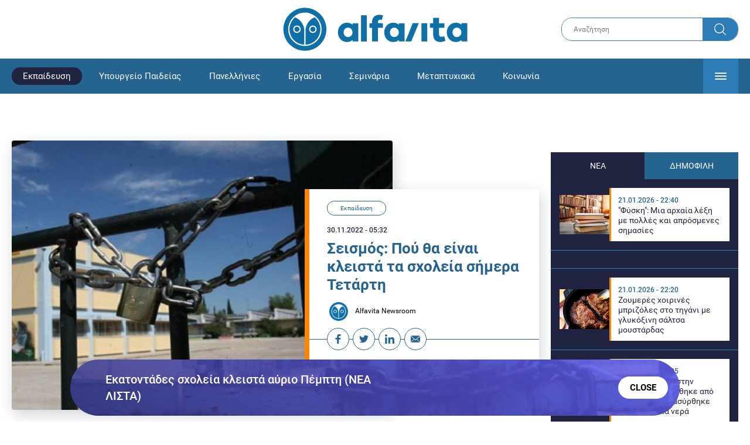

--- FILE ---
content_type: text/html; charset=UTF-8
request_url: https://www.alfavita.gr/ekpaideysi/401219_seismos-poy-tha-einai-kleista-ta-sholeia-simera-tetarti
body_size: 16714
content:
<!DOCTYPE html><html lang="el" dir="ltr" prefix="content: http://purl.org/rss/1.0/modules/content/ dc: http://purl.org/dc/terms/ foaf: http://xmlns.com/foaf/0.1/ og: http://ogp.me/ns# rdfs: http://www.w3.org/2000/01/rdf-schema# schema: http://schema.org/ sioc: http://rdfs.org/sioc/ns# sioct: http://rdfs.org/sioc/types# skos: http://www.w3.org/2004/02/skos/core# xsd: http://www.w3.org/2001/XMLSchema# "><head><link rel="preconnect dns-prefetch" href="https://www.google-analytics.com" crossorigin><link rel="preconnect dns-prefetch" href="https://www.googletagmanager.com" crossorigin><link rel="preconnect dns-prefetch" href="https://www.googletagservices.com" crossorigin><link rel="preconnect dns-prefetch" href="https://cdn.orangeclickmedia.com" crossorigin><link rel="preconnect dns-prefetch" href="https://securepubads.g.doubleclick.net" crossorigin><link rel="preconnect dns-prefetch" href="https://ib.adnxs.com" crossorigin><link rel="preconnect dns-prefetch" href="https://tag.aticdn.net" crossorigin><link rel="preconnect dns-prefetch" href="https://certify-js.alexametrics.com" crossorigin><link rel="preconnect dns-prefetch" href="https://connect.facebook.net" crossorigin><meta name="viewport" content="width=device-width, initial-scale=1.0"><link rel="preload" as="font" href="/themes/custom/alfavita/fonts/OpenSans-ExtraBold.woff2" type="font/woff2" crossorigin="anonymous"><link rel="preload" as="font" href="/themes/custom/alfavita/fonts/Roboto-Bold.woff2" type="font/woff2" crossorigin="anonymous"><link rel="preload" as="font" href="/themes/custom/alfavita/fonts/Roboto-Medium.woff2" type="font/woff2" crossorigin="anonymous"><link rel="preload" as="font" href="/themes/custom/alfavita/fonts/Roboto-Regular.woff2" type="font/woff2" crossorigin="anonymous"><link rel="preload" as="font" href="/themes/custom/alfavita/fonts/Roboto-RegularItalic.woff2" type="font/woff2" crossorigin="anonymous"><meta name="publish-date" content="2022-11-30" /><link rel="preload" as="image" href="/sites/default/files/styles/default/public/2022-11/kleista-sxoleia-570.jpg?itok=luZv3GiD" /><meta name="robots" content="max-image-preview:large"><meta charset="utf-8" /><link rel="canonical" href="https://www.alfavita.gr/ekpaideysi/401219_seismos-poy-tha-einai-kleista-ta-sholeia-simera-tetarti" /><meta name="description" content="Μετά τη νέα ισχυρή σεισμική δόνηση οι τοπικές αρχές αποφάσισαν να παραμείνουν κλειστά τα σχολεία και την Τετάρτη για προληπτικούς λόγους" /><meta name="theme-color" content="#0f70a7" /><meta name="viewport" content="width=device-width, initial-scale=1.0" /><meta property="og:site_name" content="Alfavita" /><meta property="og:type" content="article" /><meta property="og:title" content="Σεισμός: Πού θα είναι κλειστά τα σχολεία σήμερα Τετάρτη" /><meta property="og:description" content="Μετά τη νέα ισχυρή σεισμική δόνηση οι τοπικές αρχές αποφάσισαν να παραμείνουν κλειστά τα σχολεία και την Τετάρτη για προληπτικούς λόγους" /><meta property="og:image" content="https://www.alfavita.gr/sites/default/files/styles/og_image/public/2022-11/kleista-sxoleia-570.jpg?itok=2KUkKmTq" /><meta property="og:image:secure_url" content="https://www.alfavita.gr/sites/default/files/styles/og_image/public/2022-11/kleista-sxoleia-570.jpg?itok=2KUkKmTq" /><meta name="twitter:card" content="summary_large_image" /><meta name="twitter:description" content="Μετά τη νέα ισχυρή σεισμική δόνηση οι τοπικές αρχές αποφάσισαν να παραμείνουν κλειστά τα σχολεία και την Τετάρτη για προληπτικούς λόγους" /><meta name="twitter:title" content="Σεισμός: Πού θα είναι κλειστά τα σχολεία σήμερα Τετάρτη | Alfavita" /><meta name="twitter:creator" content="@alfavita" /><meta name="Generator" content="Drupal 8 (https://www.drupal.org)" /><meta name="MobileOptimized" content="width" /><meta name="HandheldFriendly" content="true" /><script type="application/ld+json">{
"@context": "https://schema.org",
"@graph": [
{
"@type": "NewsArticle",
"headline": "Σεισμός: Πού θα είναι κλειστά τα σχολεία σήμερα Τετάρτη",
"articleBody": "\u003Cp\u003E\u003Cstrong\u003EΚλειστά θα παραμείνουν και σήμερα τα \u003Ca href=\u0022https://www.alfavita.gr/sholeia\u0022 target=\u0022_blank\u0022\u003Eσχολεία\u003C/a\u003E όλων των βαθμίδων στη Νότια Εύβοια\u003C/strong\u003E, με αποφάσεις που υπέγραψαν, τόσο ο δήμαρχος Καρύστου, Λευτέρης Ραβιόλος, όσο και ο δήμαρχος Κύμης - Αλιβερίου, Θανάσης Μπουραντάς.\u003C/p\u003E\n\n\u003Cp\u003EΙδιαίτερα για το δήμο Κύμης - Αλιβερίου, είχε ανακοινωθεί νωρίτερα ότι θα λειτουργήσουν κανονικά τα σχολεία, εκτός από τα σχολεία στους Ζάρακες που είναι κοντά στο επίκεντρο του σεισμού.\u003C/p\u003E\n\n\u003Ch2\u003EΈλεγχοι από το πρωί\u003C/h2\u003E\n\n\u003Cp\u003EΜετά τα 5 Ρίχτερ το βράδυ της Τρίτης, αποφασίστηκε να παραμείνουν κλειστά όλα τα σχολεία του δήμου Κύμης - Αλιβερίου, και μάλιστα \u003Cstrong\u003Eαπό το πρωί να προχωρήσουν σε ελέγχους για πιθανές ζημιές σε όλα τα κτήρια.\u003C/strong\u003E\u003C/p\u003E\n\n\u003Cp\u003EΌπως σημειώνεται\u003Cem\u003E «μετά τη νέα σεισμική δραστηριότητα, αποφασίστηκε ότι τα σχολεία θα παραμείνουν κλειστά σε όλο τον Δήμο, για προληπτικούς λόγους, μέχρι να εκτιμηθεί η εξέλιξη του φαινομένου».\u003C/em\u003E\u003C/p\u003E\n\n\u003Cp\u003EΤο ίδιο αποφασίστηκε πριν λίγο και στο δήμο Καρύστου, όπου σύμφωνα με τον δήμαρχο, Λευτέρη Ραβιόλο, «\u003Cem\u003Eτα σχολεία θα παραμείνουν κλειστά για προληπτικούς λόγους. Μέχρι στιγμής δεν έχουν καταγραφεί κάποιες ζημιές, αντίθετα η ανησυχία στους κατοίκους είναι μεγάλη\u003C/em\u003E» όπως είπε χαρακτηριστικά.\u003C/p\u003E",
"name": "Σεισμός: Πού θα είναι κλειστά τα σχολεία σήμερα Τετάρτη",
"about": "Εκπαίδευση",
"description": "Μετά τη νέα ισχυρή σεισμική δόνηση οι τοπικές αρχές αποφάσισαν να παραμείνουν κλειστά τα σχολεία και την Τετάρτη για προληπτικούς λόγους",
"image": {
"@type": "ImageObject",
"representativeOfPage": "True",
"url": "https://www.alfavita.gr/sites/default/files/styles/og_image/public/2022-11/kleista-sxoleia-570.jpg?itok=2KUkKmTq",
"width": "1200",
"height": "630"
},
"datePublished": "2022-11-30T05:32:55+0200",
"dateModified": "2022-11-30T07:30:28+0200",
"author": {
"@type": "Person",
"@id": "https://www.alfavita.gr/authors/alfavita-newsroom",
"name": "Alfavita Newsroom",
"url": "https://www.alfavita.gr/authors/alfavita-newsroom"
},
"publisher": {
"@type": "Organization",
"name": "AlfaVita",
"url": "https://www.alfavita.gr",
"logo": {
"@type": "ImageObject",
"url": "https://www.alfavita.gr/themes/custom/alfavita/images/alfavita-logo-250x60.png",
"width": "250",
"height": "60"
}
},
"mainEntityOfPage": "https://www.alfavita.gr/ekpaideysi/401219_seismos-poy-tha-einai-kleista-ta-sholeia-simera-tetarti"
},
{
"@type": "Organization",
"@id": "https://www.alfavita.gr/#organization",
"name": "AlfaVita",
"url": "https://www.alfavita.gr/",
"logo": {
"@type": "ImageObject",
"url": "https://www.alfavita.gr/themes/custom/alfavita/images/alfavita-logo-250x60.png",
"width": "250",
"height": "60"
}
},
{
"@type": "WebPage",
"@id": "https://www.alfavita.gr/#webpage"
}
]
}</script><link rel="shortcut icon" href="/themes/custom/alfavita/favicon.ico" type="image/vnd.microsoft.icon" /><link rel="revision" href="https://www.alfavita.gr/ekpaideysi/401219_seismos-poy-tha-einai-kleista-ta-sholeia-simera-tetarti" /><link rel="amphtml" href="https://www.alfavita.gr/ekpaideysi/401219_seismos-poy-tha-einai-kleista-ta-sholeia-simera-tetarti?amp" /><script src="/sites/default/files/google_tag/google_tag.script.js?t96pmp"></script><title>Σεισμός: Πού θα είναι κλειστά τα σχολεία σήμερα Τετάρτη | Alfavita</title><link rel="stylesheet" media="all" href="/sites/default/files/css/css_dnH_X-vBEWutRvBqwxOeUXJWpv1cbYI7Xad4tGm4txE.css" /><link rel="stylesheet" media="all" href="/sites/default/files/css/css_3ovvwYB_Hfd83Jz4DMoZP66pWG0sAjJIpacRAj4QseY.css" /><script>
(function() {
var script = document.createElement('script');
script.src = 'https://unpkg.com/web-vitals@3/dist/web-vitals.attribution.iife.js';
script.onload = function() {
webVitals.onCLS(sendToGoogleAnalytics);
}
document.head.appendChild(script);
function sendToGoogleAnalytics(data) {
switch (data.name) {
case 'CLS':
if (data.attribution.largestShiftTarget && data.delta > 0.1) {
window.dataLayer = window.dataLayer || [];
window.dataLayer.push({
'event': 'Web Vitals',
'category': 'CLS',
'action': data.attribution.largestShiftTarget,
'label': data.delta.toFixed(2)
});
}
break;
}
}
}())
</script><script type="text/javascript">
resizeIframe = function(obj) {
var obj = obj;
setInterval(function() {
obj.style.height = obj.contentWindow.document.body.scrollHeight + 'px';
}, 500);
};
isMobile = false;
if(/(android|bb\d+|meego).+mobile|avantgo|bada\/|blackberry|blazer|compal|elaine|fennec|hiptop|iemobile|ip(hone|od)|ipad|iris|kindle|Android|Silk|lge |maemo|midp|mmp|netfront|opera m(ob|in)i|palm( os)?|phone|p(ixi|re)\/|plucker|pocket|psp|series(4|6)0|symbian|treo|up\.(browser|link)|vodafone|wap|windows (ce|phone)|xda|xiino/i.test(navigator.userAgent)
|| /1207|6310|6590|3gso|4thp|50[1-6]i|770s|802s|a wa|abac|ac(er|oo|s\-)|ai(ko|rn)|al(av|ca|co)|amoi|an(ex|ny|yw)|aptu|ar(ch|go)|as(te|us)|attw|au(di|\-m|r |s )|avan|be(ck|ll|nq)|bi(lb|rd)|bl(ac|az)|br(e|v)w|bumb|bw\-(n|u)|c55\/|capi|ccwa|cdm\-|cell|chtm|cldc|cmd\-|co(mp|nd)|craw|da(it|ll|ng)|dbte|dc\-s|devi|dica|dmob|do(c|p)o|ds(12|\-d)|el(49|ai)|em(l2|ul)|er(ic|k0)|esl8|ez([4-7]0|os|wa|ze)|fetc|fly(\-|_)|g1 u|g560|gene|gf\-5|g\-mo|go(\.w|od)|gr(ad|un)|haie|hcit|hd\-(m|p|t)|hei\-|hi(pt|ta)|hp( i|ip)|hs\-c|ht(c(\-| |_|a|g|p|s|t)|tp)|hu(aw|tc)|i\-(20|go|ma)|i230|iac( |\-|\/)|ibro|idea|ig01|ikom|im1k|inno|ipaq|iris|ja(t|v)a|jbro|jemu|jigs|kddi|keji|kgt( |\/)|klon|kpt |kwc\-|kyo(c|k)|le(no|xi)|lg( g|\/(k|l|u)|50|54|\-[a-w])|libw|lynx|m1\-w|m3ga|m50\/|ma(te|ui|xo)|mc(01|21|ca)|m\-cr|me(rc|ri)|mi(o8|oa|ts)|mmef|mo(01|02|bi|de|do|t(\-| |o|v)|zz)|mt(50|p1|v )|mwbp|mywa|n10[0-2]|n20[2-3]|n30(0|2)|n50(0|2|5)|n7(0(0|1)|10)|ne((c|m)\-|on|tf|wf|wg|wt)|nok(6|i)|nzph|o2im|op(ti|wv)|oran|owg1|p800|pan(a|d|t)|pdxg|pg(13|\-([1-8]|c))|phil|pire|pl(ay|uc)|pn\-2|po(ck|rt|se)|prox|psio|pt\-g|qa\-a|qc(07|12|21|32|60|\-[2-7]|i\-)|qtek|r380|r600|raks|rim9|ro(ve|zo)|s55\/|sa(ge|ma|mm|ms|ny|va)|sc(01|h\-|oo|p\-)|sdk\/|se(c(\-|0|1)|47|mc|nd|ri)|sgh\-|shar|sie(\-|m)|sk\-0|sl(45|id)|sm(al|ar|b3|it|t5)|so(ft|ny)|sp(01|h\-|v\-|v )|sy(01|mb)|t2(18|50)|t6(00|10|18)|ta(gt|lk)|tcl\-|tdg\-|tel(i|m)|tim\-|t\-mo|to(pl|sh)|ts(70|m\-|m3|m5)|tx\-9|up(\.b|g1|si)|utst|v400|v750|veri|vi(rg|te)|vk(40|5[0-3]|\-v)|vm40|voda|vulc|vx(52|53|60|61|70|80|81|83|85|98)|w3c(\-| )|webc|whit|wi(g |nc|nw)|wmlb|wonu|x700|yas\-|your|zeto|zte\-/i.test(navigator.userAgent.substr(0,4))) {
isMobile = true;
}
</script><script type='text/javascript'>
window.googletag = window.googletag || {}
window.googletag.cmd = window.googletag.cmd || []
</script><script type='text/javascript'>
googletag.cmd.push(function() {
var sidebar = googletag.sizeMapping()
.addSize([0, 200], [[300,250],[300,600],[320,480]])
.addSize([340,200], [[300,250],[300,600],[336,280],[320,480] ])
.addSize([768, 200], [[300,250],[300,600]])
.addSize([1024, 200],[[300,250],[300,600]])
.build();
var ros_newsbar = googletag.sizeMapping()
.addSize([0, 200], [[300,250],[300,600],[320,480]])
.addSize([340,200], [[300,250],[300,600],[336,280],[320,480] ])
.addSize([768, 200], [[300,250],[300,600]])
.addSize([1024, 200],[[300,250],[300,600]])
.build();
var mapping_bill_under = googletag.sizeMapping().
addSize([0, 0], []).
addSize([320, 200], [ [300, 250] ]).
addSize([500, 200], [ [336, 280], [300, 250] ]).
addSize([768, 200], [ [728, 90], [468, 60] ]).
addSize([1080, 200], [ [970, 250], [728, 90], [970, 90] ]).
build();
var mapping_bill_small = googletag.sizeMapping().
addSize([0, 0], []).
addSize([320, 200], [ [300, 250] ]).
addSize([500, 200], [ [336, 280], [300, 250] ]).
addSize([768, 200], [[300, 250] ]).
build();
var mapping_300_336 = googletag.sizeMapping().
addSize([0, 0], []).
addSize([320, 200], [ [300, 250], [320, 480] ]).
addSize([340, 200], [ [336, 280], [300, 250], [320, 480] ]).
addSize([768, 200], [[300, 250], [336, 280] ]).
build();
var mapping_300_600_336 = googletag.sizeMapping().
addSize([0, 0], []).
addSize([320, 200], [ [300, 600], [300, 250], [320, 480] ]).
addSize([340, 200], [ [300, 600], [336, 280], [300, 250], [320, 480] ]).
addSize([400, 200], [ [336, 280], [300, 250], [320, 480] ]).
addSize([768, 200], [[300, 250], [336, 280] ]).
build();
var underpromo_2 = googletag.sizeMapping()
.addSize([0, 0], [])
.addSize([1024, 0], [[300, 250]])
.build();
// googletag.defineSlot('/63410456/alfavita.gr/undermenu', [[970, 250], [728, 90], [970, 90], [300, 250], [336, 280], [468, 60]], 'undermenu')
//   .defineSizeMapping(mapping_bill_under)
//   .addService(googletag.pubads());
googletag.defineSlot('/63410456/alfavita.gr/art_sidebar_1', [[300, 600], [300, 250], [336, 280]], 'art_sidebar_1')
.defineSizeMapping(sidebar)
.addService(googletag.pubads());
googletag.defineSlot('/63410456/alfavita.gr/art_end', [[300, 250], [336, 280], [320, 480]], 'art_end')
.defineSizeMapping(mapping_300_336)
.addService(googletag.pubads());
googletag.defineSlot('/63410456/alfavita.gr/art_inline_1', [[300, 600], [300, 250], [336, 280], [320, 480]], 'art_inline_1')
.defineSizeMapping(mapping_300_600_336)
.addService(googletag.pubads());
googletag.defineSlot('/63410456/alfavita.gr/art_inline_2', [[300, 600], [300, 250], [336, 280], [320, 480]], 'art_inline_2')
.defineSizeMapping(mapping_300_600_336)
.addService(googletag.pubads());
googletag.defineSlot('/63410456/alfavita.gr/ros_newsbar', [[300, 600], [300, 250], [336, 280], [320, 480]  ['fluid']], 'ros_newsbar')
.defineSizeMapping(ros_newsbar)
.addService(googletag.pubads());
googletag.defineSlot('/63410456/alfavita.gr/skin', [1, 1], 'skin').addService(googletag.pubads());
googletag.defineSlot('/63410456/alfavita.gr/prestitial', [1, 1], 'prestitial').addService(googletag.pubads());
googletag.defineSlot('/63410456/Sticky_Corner_300', [300, 250], 'Sticky_Corner_300').addService(googletag.pubads());
// googletag.defineSlot('/63410456/alfavita.gr/overtop', [1, 1], 'overtop').addService(googletag.pubads());
googletag.pubads().setTargeting('nid', ["401219"]);
googletag.pubads().setTargeting('category', ["ekpaideysi"]);
googletag.pubads().disableInitialLoad();
googletag.pubads().collapseEmptyDivs();
googletag.pubads().enableSingleRequest();
googletag.enableServices();
});
</script><!--[if lte IE 8]><script src="/sites/default/files/js/js_VtafjXmRvoUgAzqzYTA3Wrjkx9wcWhjP0G4ZnnqRamA.js"></script><![endif]--><script src="/sites/default/files/js/js_QHqjxhGPGgZFwOfW92tmrVpssmC1sbO0zDG4TgLmaEI.js"></script></head><body><div id="js-takeover" class="takeover"><div class="takeover__header"><div class="takeover__logo"> <img src="/themes/custom/alfavita/images/logo.svg"></div><div class="takeover__link"> <a href="#" onclick="document.getElementById('js-takeover').remove(); return false;"> Συνέχεια στο Alfavita.gr <svg> <use xlink:href="/themes/custom/alfavita/images/sprite.svg#arrow"></use> </svg> </a></div></div><div id="takeover" class="takeover__content"></div></div><div id="prestitial" style="height: 0px;"><script>
googletag.cmd.push(function() { googletag.display('prestitial'); });
</script></div><div id="skin" style="height: 0px;"><script>
googletag.cmd.push(function() { googletag.display('skin'); });
</script></div> <noscript aria-hidden="true"><iframe src="https://www.googletagmanager.com/ns.html?id=GTM-MMQCZ3Q" height="0" width="0" title="Google Tag Manager"></iframe></noscript><div class="dialog-off-canvas-main-canvas" data-off-canvas-main-canvas><div id="page" class="page"> <header role="banner"> <section class="header__top"><div class="container"><div class="logo"> <a href="/"> <img src="/themes/custom/alfavita/images/logo.svg" alt="Alfavita" width="317" height="76"> </a></div><div class="header__search"><form action="/search" accept-charset="UTF-8"><div class="form-item form-type-textfield form-item-xhook-search"> <input placeholder="Αναζήτηση" type="text" name="keywords" value="" size="15" maxlength="128" class="form-text"></div><div class="form-actions form-wrapper"><div class="search-submit"> <input type="submit" value="Search" class="form-submit"> <svg> <use xlink:href="/themes/custom/alfavita/images/sprite.svg#search"></use> </svg></div></div></form></div> </section> <section class="header__bottom"><div class="container"> <nav> <a href="/" class="logo-icon"> <svg> <use xlink:href="/themes/custom/alfavita/images/sprite.svg#alfavita"></use> </svg> </a><ul class="main-menu"><li> <a href="/ekpaideysi" class="is-active" data-drupal-link-system-path="taxonomy/term/1">Εκπαίδευση</a></li><li> <a href="/ekpaideysi/ypoyrgeio-paideias" data-drupal-link-system-path="taxonomy/term/10">Υπουργείο Παιδείας</a></li><li> <a href="/panellinies" data-drupal-link-system-path="taxonomy/term/6">Πανελλήνιες</a></li><li> <a href="/ergasia" data-drupal-link-system-path="taxonomy/term/4">Εργασία</a></li><li> <a href="/seminaria" data-drupal-link-system-path="taxonomy/term/455">Σεμινάρια</a></li><li> <a href="/epimorfosi/metaptyhiaka" data-drupal-link-system-path="taxonomy/term/15">Μεταπτυχιακά</a></li><li> <a href="/koinonia" data-drupal-link-system-path="taxonomy/term/3">Κοινωνία</a></li><li> <a href="https://www.alfavita.gr/proslipseis-ekpaideytikon">Προσλήψεις εκπαιδευτικών</a></li><li> <a href="/politiki" data-drupal-link-system-path="taxonomy/term/2">Πολιτική</a></li><li> <a href="/kosmos" data-drupal-link-system-path="taxonomy/term/9">Κόσμος</a></li><li> <a href="/apopseis" data-drupal-link-system-path="taxonomy/term/1302">Απόψεις</a></li><li> <a href="/epistimi" data-drupal-link-system-path="taxonomy/term/7">Επιστήμη</a></li><li> <a href="/epimorfosi" data-drupal-link-system-path="taxonomy/term/5">Επιμόρφωση</a></li><li> <a href="https://www.alfavita.gr/elme">ΕΛΜΕ</a></li></ul> <svg class="header__burger header__burger--burger"> <use xlink:href="/themes/custom/alfavita/images/sprite.svg#burger"></use> </svg> <svg class="header__burger header__burger--close"> <use xlink:href="/themes/custom/alfavita/images/sprite.svg#close"></use> </svg><div class="extended-menu"><ul><li> <a href="/ekpaideysi" class="is-active" data-drupal-link-system-path="taxonomy/term/1">Εκπαίδευση</a><ul><li><a href="https://www.alfavita.gr/protobathmia-ekpaideysi">Πρωτοβάθμια Εκπαίδευση</a></li><li><a href="https://www.alfavita.gr/deyterobathmia-ekpaideysi">Δευτεροβάθμια Εκπαίδευση</a></li><li><a href="https://www.alfavita.gr/tritobathmia-ekpaideysi">Τριτοβάθμια Εκπαίδευση</a></li><li><a href="https://www.alfavita.gr/tehniki-ekpaideysi">Τεχνική Εκπαίδευση</a></li><li><a href="/ekpaideysi/anakoinoseis" data-drupal-link-system-path="taxonomy/term/11">Ανακοινώσεις</a></li><li><a href="https://www.alfavita.gr/tilekpaideysi">Τηλεκπαίδευση</a></li><li><a href="https://www.alfavita.gr/eidiki-agogi">Ειδική Αγωγή</a></li><li><a href="/epimorfosi/ekdiloseis" data-drupal-link-system-path="taxonomy/term/16">Εκδηλώσεις</a></li><li><a href="/ekpaideysi/ekpaideysi-ston-typo" data-drupal-link-system-path="taxonomy/term/12">Εκπαίδευση στον Τύπο</a></li><li><a href="/epimorfosi/ypotrofies" data-drupal-link-system-path="taxonomy/term/17">Υποτροφίες</a></li><li><a href="https://www.alfavita.gr/axiologisi-ekpaideytikon">Αξιολόγηση Εκπαιδευτικών</a></li><li><a href="https://www.alfavita.gr/ekloges-ekpaideytikon">Εκλογές εκπαιδευτικών</a></li></ul></li><li> <a href="/ekpaideysi/ypoyrgeio-paideias" data-drupal-link-system-path="taxonomy/term/10">Υπουργείο Παιδείας</a></li><li> <a href="/panellinies" data-drupal-link-system-path="taxonomy/term/6">Πανελλήνιες</a></li><li> <a href="/ergasia" data-drupal-link-system-path="taxonomy/term/4">Εργασία</a><ul><li><a href="https://www.alfavita.gr/asep">ΑΣΕΠ</a></li><li><a href="https://www.alfavita.gr/oaed">ΟΑΕΔ</a></li><li><a href="https://www.alfavita.gr/proslipseis">Προσλήψεις</a></li></ul></li><li> <a href="/seminaria" data-drupal-link-system-path="taxonomy/term/455">Σεμινάρια</a><ul><li><a href="https://www.alfavita.gr/ekpaideysi/329333_moriodotisi-ekpaideytikon-gia-asep-me-seminaria-ton-oktobrio">Μοριοδοτούμενα Σεμινάρια Εκπαιδευτικών για ΑΣΕΠ</a></li><li><a href="https://www.alfavita.gr/ekpaideysi/331080_sholeia-deyteris-eykairias-allaxe-olo-plaisio-pos-mpainete-sta-mitroa">Μοριοδοτούμενα σεμινάρια για ΣΔΕ</a></li><li><a href="https://www.alfavita.gr/epimorfosi/313318_neo-etisio-seminario-stin-organosi-kai-dioikisi-tis-ekpaideysis">Μοριοδότηση Διευθυντών Σχολείων</a></li></ul></li><li> <a href="/epimorfosi/metaptyhiaka" data-drupal-link-system-path="taxonomy/term/15">Μεταπτυχιακά</a></li><li> <a href="/koinonia" data-drupal-link-system-path="taxonomy/term/3">Κοινωνία</a></li><li> <a href="https://www.alfavita.gr/proslipseis-ekpaideytikon">Προσλήψεις εκπαιδευτικών</a><ul><li><a href="https://www.alfavita.gr/aitiseis-anapliroton" title="Αιτήσεις αναπληρωτών">Αιτήσεις αναπληρωτών</a></li><li><a href="https://www.alfavita.gr/opsyd">ΟΠΣΥΔ</a></li><li><a href="https://www.alfavita.gr/pinakes-anapliroton" title="Πίνακες αναπληρωτών">Πίνακες αναπληρωτών</a></li><li><a href="https://www.alfavita.gr/proslipseis-anapliroton">Προσλήψεις αναπληρωτών</a></li></ul></li><li> <a href="/politiki" data-drupal-link-system-path="taxonomy/term/2">Πολιτική</a></li><li> <a href="/kosmos" data-drupal-link-system-path="taxonomy/term/9">Κόσμος</a></li><li> <a href="/apopseis" data-drupal-link-system-path="taxonomy/term/1302">Απόψεις</a></li><li> <a href="/epistimi" data-drupal-link-system-path="taxonomy/term/7">Επιστήμη</a></li><li> <a href="/epimorfosi" data-drupal-link-system-path="taxonomy/term/5">Επιμόρφωση</a></li><li> <a href="https://www.alfavita.gr/elme">ΕΛΜΕ</a></li></ul></div> </nav></div> </section> </header> <main class="main container" role="main"> <section class="main__top"><div data-drupal-messages-fallback class="hidden"></div> </section> <section class="main__full"> <section class="main__content"> <article> <section class="article__top"> <figure class="article__photo"> <img src="/sites/default/files/styles/default/public/2022-11/kleista-sxoleia-570.jpg?itok=luZv3GiD" width="800" height="600" alt="kleista-sxoleia" typeof="foaf:Image" /> </figure><div class="article__info"> <a class="article__category" href="/ekpaideysi">Εκπαίδευση</a> <time class="article__date">30.11.2022 - 05:32</time><h1>Σεισμός: Πού θα είναι κλειστά τα σχολεία σήμερα Τετάρτη</h1><div class="article__author"> <a href="/authors/alfavita-newsroom"> <img alt="Alfavita newsroom" class="media__image media__element b-lazy" data-src="/sites/default/files/styles/square/public/2018-11/Profile-Image-01-400x400-color-blue.png?itok=MNrrlevp" src="data:image/svg+xml;charset=utf-8,%3Csvg%20xmlns%3D&#039;http%3A%2F%2Fwww.w3.org%2F2000%2Fsvg&#039;%20viewBox%3D&#039;0%200%20100%20100&#039;%2F%3E" width="100" height="100" typeof="foaf:Image" loading="lazy" /> Alfavita Newsroom </a></div><ul class="article__tools"><li> <a href="https://www.facebook.com/sharer.php?u=https://www.alfavita.gr/ekpaideysi/401219_seismos-poy-tha-einai-kleista-ta-sholeia-simera-tetarti" target="_blank"> <svg> <use xlink:href="/themes/custom/alfavita/images/sprite.svg#facebook"></use> </svg> <span>Facebook</span> </a></li><li> <a href="https://twitter.com/intent/tweet?text=%CE%A3%CE%B5%CE%B9%CF%83%CE%BC%CF%8C%CF%82%3A%20%CE%A0%CE%BF%CF%8D%20%CE%B8%CE%B1%20%CE%B5%CE%AF%CE%BD%CE%B1%CE%B9%20%CE%BA%CE%BB%CE%B5%CE%B9%CF%83%CF%84%CE%AC%20%CF%84%CE%B1%20%CF%83%CF%87%CE%BF%CE%BB%CE%B5%CE%AF%CE%B1%20%CF%83%CE%AE%CE%BC%CE%B5%CF%81%CE%B1%20%CE%A4%CE%B5%CF%84%CE%AC%CF%81%CF%84%CE%B7&url=https://www.alfavita.gr/ekpaideysi/401219_seismos-poy-tha-einai-kleista-ta-sholeia-simera-tetarti&via=alfavita"> <svg> <use xlink:href="/themes/custom/alfavita/images/sprite.svg#twitter"></use> </svg> <span>Twitter</span> </a></li><li> <a href="https://www.linkedin.com/shareArticle?mini=true&url=https://www.alfavita.gr/ekpaideysi/401219_seismos-poy-tha-einai-kleista-ta-sholeia-simera-tetarti&summary=%CE%A3%CE%B5%CE%B9%CF%83%CE%BC%CF%8C%CF%82%3A%20%CE%A0%CE%BF%CF%8D%20%CE%B8%CE%B1%20%CE%B5%CE%AF%CE%BD%CE%B1%CE%B9%20%CE%BA%CE%BB%CE%B5%CE%B9%CF%83%CF%84%CE%AC%20%CF%84%CE%B1%20%CF%83%CF%87%CE%BF%CE%BB%CE%B5%CE%AF%CE%B1%20%CF%83%CE%AE%CE%BC%CE%B5%CF%81%CE%B1%20%CE%A4%CE%B5%CF%84%CE%AC%CF%81%CF%84%CE%B7&source=Alfavita.gr"> <svg> <use xlink:href="/themes/custom/alfavita/images/sprite.svg#linkedin"></use> </svg> <span>Linkedin</span> </a></li><li> <a href="/cdn-cgi/l/email-protection#[base64]"> <svg> <use xlink:href="/themes/custom/alfavita/images/sprite.svg#mail"></use> </svg> <span>E-mail</span> </a></li></ul></div> </section> <section class="article__main"><div class="article__summary"> Μετά τη νέα ισχυρή σεισμική δόνηση οι τοπικές αρχές αποφάσισαν να παραμείνουν κλειστά τα σχολεία και την Τετάρτη για προληπτικούς λόγους</div><div class="article__body"><p><strong>Κλειστά θα παραμείνουν και σήμερα τα <a href="https://www.alfavita.gr/sholeia" target="_blank">σχολεία</a> όλων των βαθμίδων στη Νότια Εύβοια</strong>, με αποφάσεις που υπέγραψαν, τόσο ο δήμαρχος Καρύστου, Λευτέρης Ραβιόλος, όσο και ο δήμαρχος Κύμης - Αλιβερίου, Θανάσης Μπουραντάς.</p><p>Ιδιαίτερα για το δήμο Κύμης - Αλιβερίου, είχε ανακοινωθεί νωρίτερα ότι θα λειτουργήσουν κανονικά τα σχολεία, εκτός από τα σχολεία στους Ζάρακες που είναι κοντά στο επίκεντρο του σεισμού.</p><h2>Έλεγχοι από το πρωί</h2><p>Μετά τα 5 Ρίχτερ το βράδυ της Τρίτης, αποφασίστηκε να παραμείνουν κλειστά όλα τα σχολεία του δήμου Κύμης - Αλιβερίου, και μάλιστα <strong>από το πρωί να προχωρήσουν σε ελέγχους για πιθανές ζημιές σε όλα τα κτήρια.</strong></p><p>Όπως σημειώνεται<em> «μετά τη νέα σεισμική δραστηριότητα, αποφασίστηκε ότι τα σχολεία θα παραμείνουν κλειστά σε όλο τον Δήμο, για προληπτικούς λόγους, μέχρι να εκτιμηθεί η εξέλιξη του φαινομένου».</em></p><p>Το ίδιο αποφασίστηκε πριν λίγο και στο δήμο Καρύστου, όπου σύμφωνα με τον δήμαρχο, Λευτέρη Ραβιόλο, «<em>τα σχολεία θα παραμείνουν κλειστά για προληπτικούς λόγους. Μέχρι στιγμής δεν έχουν καταγραφεί κάποιες ζημιές, αντίθετα η ανησυχία στους κατοίκους είναι μεγάλη</em>» όπως είπε χαρακτηριστικά.</p><h2><a href="https://www.alfavita.gr/news" target="_blank"><strong>Όλες οι σημαντικές και έκτακτες ειδήσεις σήμερα</strong></a></h2><p><a href="https://www.alfavita.gr/ekpaideysi/503870_apolythike-anaplirotis-me-airbnb-sto-onoma-toy-giati-theorithike-emporos" target="_blank">Απολύθηκε αναπληρωτής με Airbnb στο όνομά του - Γιατί θεωρήθηκε «έμπορος»</a></p><p><a href="https://www.alfavita.gr/koinonia/503572_alfavitagr-hronia-ektoxeysis-2025-no1-stin-paideia-anamesa-sta-10-megalytera" target="_blank"><strong>Alfavita.gr: Χρονιά εκτόξευσης το 2025 – Νο1 στην Παιδεία, ανάμεσα στα 10 μεγαλύτερα ενημερωτικά μέσα</strong></a></p><p><a href="https://www.alfavita.gr/ergasia/503725_anakoinothike-episima-o-3os-panellinios-diagonismos-asep-me-nea-yli" target="_blank">Ανακοινώθηκε επίσημα ο 3ος Πανελλήνιος Διαγωνισμός ΑΣΕΠ με νέα ύλη</a></p><div class="article__links"> <a href="https://news.google.com/publications/CAAiEPzalSd0MQl3eazR-fAKlV0qFAgKIhD82pUndDEJd3ms0fnwCpVd?hl=el&gl=GR&ceid=GR%3Ael" class="google-news" target="_blank"> <img src="/themes/custom/alfavita/images/gnews.svg" width="60" height="49" alt="Google news logo" /> <span>Ακολουθήστε το Alfavita στo Google News</span> </a> <a href="https://invite.viber.com/?g2=AQA%2B7mVAm4qclks7RFXkaGJSv8KgTdZN3wLCe2l%2BcrcknnXtQAMb5QcODIvzFfdD&lang=el" class="google-news" target="_blank"> <img src="/themes/custom/alfavita/images/viber.svg" width="60" height="49" alt="Viber logo" /> <span>Ακολουθήστε το Alfavita στo Viber</span> </a></div></div><div id="art_end" class="adv article__bottom-ad"><script data-cfasync="false" src="/cdn-cgi/scripts/5c5dd728/cloudflare-static/email-decode.min.js"></script><script>
googletag.cmd.push(function() { googletag.display('art_end'); });
</script></div><ul class="article__tags"><li> <a href="/eyboia">Εύβοια</a></li><li> <a href="/kleista-sholeia">κλειστά σχολεία</a></li></ul><div id="ocm-outbrain-feed"></div> <ins id="js-article-matched-content" class="adsbygoogle" style="display:block" data-ad-format="autorelaxed" data-ad-client="ca-pub-6384984301812041" data-ad-slot="3460882451"></ins> </section></article> </section> <aside role="complementary"><div id='art_sidebar_1' class="adv"><script>
googletag.cmd.push(function() { googletag.display('art_sidebar_1'); });
</script></div><div class="latest-news js-tabs"><ul class="latest-news__options js-tabs-options"><li class="active">ΝΕΑ</li><li>ΔΗΜΟΦΙΛΗ</li></ul><div class="latest-news__list js-tabs-content"><div class="horizontal-teaser open"> <article class="horizontal-teaser__article"> <figure class="horizontal-teaser__photo"> <img src="/sites/default/files/styles/horizontal_teaser/public/2024-12/1197458-fthinavivlia-680.jpg?itok=UjmkPQtx" width="185" height="125" alt="βιβλια" typeof="foaf:Image" loading="lazy" /> </figure><div class="horizontal-teaser__main"> <time class="horizontal-teaser__date">21.01.2026 - 22:40</time><div class="horizontal-teaser__title"> &quot;Φύσκη&quot;: Μια αρχαία λέξη με πολλές και απρόσμενες σημασίες</div></div> <a class="full-link" href="/koinonia/503459_fyski-mia-arhaia-lexi-me-polles-kai-aprosmenes-simasies">&quot;Φύσκη&quot;: Μια αρχαία λέξη με πολλές και απρόσμενες σημασίες</a> </article><div id="ros_newsbar" class="adv"><script>
googletag.cmd.push(function() { googletag.display('ros_newsbar'); });
</script></div> <article class="horizontal-teaser__article"> <figure class="horizontal-teaser__photo"> <img src="/sites/default/files/styles/horizontal_teaser/public/2025-08/Screenshot%202025-08-01%20001115.png?itok=LF7AvAcV" width="185" height="125" alt="brizola" typeof="foaf:Image" loading="lazy" /> </figure><div class="horizontal-teaser__main"> <time class="horizontal-teaser__date">21.01.2026 - 22:20</time><div class="horizontal-teaser__title"> Ζουμερές χοιρινές μπριζόλες στο τηγάνι με γλυκόξινη σάλτσα μουστάρδας</div></div> <a class="full-link" href="/koinonia/503458_zoymeres-hoirines-mprizoles-sto-tigani-me-glykoxini-saltsa-moystardas">Ζουμερές χοιρινές μπριζόλες στο τηγάνι με γλυκόξινη σάλτσα μουστάρδας</a> </article> <article class="horizontal-teaser__article"> <figure class="horizontal-teaser__photo"> <img src="/sites/default/files/styles/horizontal_teaser/public/2026-01/xrwma-vroxes.jpg?itok=LLl_ijoK" width="185" height="125" alt="κακοκαιρία" typeof="foaf:Image" loading="lazy" /> </figure><div class="horizontal-teaser__main"> <time class="horizontal-teaser__date">21.01.2026 - 21:25</time><div class="horizontal-teaser__title"> Νεκρή γυναίκα στην Γλυφάδα: Χτυπήθηκε από όχημα που παρασύρθηκε από ορμητικά νερά</div></div> <a class="full-link" href="/koinonia/504006_nekri-gynaika-stin-glyfada-htypithike-apo-ohima-poy-parasyrthike-apo-ormitika-nera">Νεκρή γυναίκα στην Γλυφάδα: Χτυπήθηκε από όχημα που παρασύρθηκε από ορμητικά νερά</a> </article> <article class="horizontal-teaser__article"> <figure class="horizontal-teaser__photo"> <img src="/sites/default/files/styles/horizontal_teaser/public/2026-01/idryma-kratikwn-ypotrofiwn.jpg?itok=da24nh9b" width="185" height="125" alt="ικυ" typeof="foaf:Image" loading="lazy" /> </figure><div class="horizontal-teaser__main"> <time class="horizontal-teaser__date">21.01.2026 - 21:19</time><div class="horizontal-teaser__title"> Ημερίδα - Διεπιστημονικότητα: Γέφυρες &amp; προκλήσεις στον σύγχρονο κόσμο</div></div> <a class="full-link" href="/ekpaideysi/504005_imerida-diepistimonikotita-gefyres-prokliseis-ston-syghrono-kosmo">Ημερίδα - Διεπιστημονικότητα: Γέφυρες &amp; προκλήσεις στον σύγχρονο κόσμο</a> </article> <article class="horizontal-teaser__article"> <figure class="horizontal-teaser__photo"> <img src="/sites/default/files/styles/horizontal_teaser/public/2025-12/kleista%20sxoleia%20%282%29_1.jpg?itok=ZN7zb9wI" width="185" height="125" alt="κλειστά σχολεία" typeof="foaf:Image" loading="lazy" /> </figure><div class="horizontal-teaser__main"> <time class="horizontal-teaser__date">21.01.2026 - 21:05</time><div class="horizontal-teaser__title"> Βόρεια Ελλάδα: Τι θα ισχύσει για τα σχολεία αύριο Πέμπτη</div></div> <a class="full-link" href="/ekpaideysi/504004_boreia-ellada-ti-tha-ishysei-gia-ta-sholeia-ayrio-pempti">Βόρεια Ελλάδα: Τι θα ισχύσει για τα σχολεία αύριο Πέμπτη </a> </article> <article class="horizontal-teaser__article"> <figure class="horizontal-teaser__photo"> <img src="/sites/default/files/styles/horizontal_teaser/public/images/2020/11/moysiki_flaoyto.jpg?itok=v-yjhCWw" width="185" height="125" alt="μουσική" typeof="foaf:Image" loading="lazy" /> </figure><div class="horizontal-teaser__main"> <time class="horizontal-teaser__date">21.01.2026 - 20:52</time><div class="horizontal-teaser__title"> Κινητοποίηση Μουσικών Σχολείων: Στο πλευρό των μαθητών και η ΕΛΜΕ Κέρκυρας</div></div> <a class="full-link" href="/ekpaideysi/anakoinoseis/504003_kinitopoiisi-moysikon-sholeion-sto-pleyro-ton-mathiton-kai-i-elme">Κινητοποίηση Μουσικών Σχολείων: Στο πλευρό των μαθητών και η ΕΛΜΕ Κέρκυρας</a> </article> <article class="horizontal-teaser__article"> <figure class="horizontal-teaser__photo"> <img src="/sites/default/files/styles/horizontal_teaser/public/2026-01/6764814.jpg?itok=GVBtEkkZ" width="185" height="125" alt="κακοκαιρία" typeof="foaf:Image" loading="lazy" /> </figure><div class="horizontal-teaser__main"> <time class="horizontal-teaser__date">21.01.2026 - 20:36</time><div class="horizontal-teaser__title"> Κακοκαιρία: Τέσσερις εγκλωβισμένοι σε κατοικία στον Κάλαμο – Προβλήματα ηλεκτροδότησης στην Αθήνα</div></div> <a class="full-link" href="/koinonia/504001_kakokairia-tesseris-egklobismenoi-se-katoikia-ston-kalamo-problimata-ilektrodotisis">Κακοκαιρία: Τέσσερις εγκλωβισμένοι σε κατοικία στον Κάλαμο – Προβλήματα ηλεκτροδότησης στην Αθήνα</a> </article> <article class="horizontal-teaser__article"> <figure class="horizontal-teaser__photo"> <img src="/sites/default/files/styles/horizontal_teaser/public/2026-01/diagonismos%20asep%202027.jpg?itok=TUK0aZT-" width="185" height="125" alt="διαγωνισμος ασεπ 2027 πανελλήνιος" typeof="foaf:Image" loading="lazy" /> </figure><div class="horizontal-teaser__main"> <time class="horizontal-teaser__date">21.01.2026 - 20:24</time><div class="horizontal-teaser__title"> Βγήκαν τα πρώτα Τεστ της νέας ύλης για τον 3ο Διαγωνισμό ΑΣΕΠ</div></div> <a class="full-link" href="/ergasia/504002_bgikan-ta-prota-test-tis-neas-ylis-gia-ton-3o-diagonismo-asep">Βγήκαν τα πρώτα Τεστ της νέας ύλης για τον 3ο Διαγωνισμό ΑΣΕΠ</a> </article> <article class="horizontal-teaser__article"> <figure class="horizontal-teaser__photo"> <img src="/sites/default/files/styles/horizontal_teaser/public/2025-12/kleista%20sxoleia_1.jpg?itok=TsGqiKsM" width="185" height="125" alt="κλειστά σχολεία" typeof="foaf:Image" loading="lazy" /> </figure><div class="horizontal-teaser__main"> <time class="horizontal-teaser__date">21.01.2026 - 20:14</time><div class="horizontal-teaser__title"> Κλειστά τα σχολεία της Σάμου την Πέμπτη (22/01) λόγω κακοκαιρίας</div></div> <a class="full-link" href="/ekpaideysi/504000_kleista-ta-sholeia-tis-samoy-tin-pempti-22/01-logo-kakokairias">Κλειστά τα σχολεία της Σάμου την Πέμπτη (22/01) λόγω κακοκαιρίας</a> </article> <article class="horizontal-teaser__article"> <figure class="horizontal-teaser__photo"> <img src="/sites/default/files/styles/horizontal_teaser/public/2026-01/4998352.jpg?itok=F3hJ34Zt" width="185" height="125" alt="κακοκαιρία" typeof="foaf:Image" loading="lazy" /> </figure><div class="horizontal-teaser__main"> <time class="horizontal-teaser__date">21.01.2026 - 20:04</time><div class="horizontal-teaser__title"> «Οδός-χείμαρρος» στον Ωρωπό: Καταιγίδες «πνίγουν» δρόμους και προκαλούν προβλήματα στην Αττική</div></div> <a class="full-link" href="/koinonia/503999_odos-heimarros-ston-oropo-kataigides-pnigoyn-dromoys-kai-prokaloyn-problimata-stin">«Οδός-χείμαρρος» στον Ωρωπό: Καταιγίδες «πνίγουν» δρόμους και προκαλούν προβλήματα στην Αττική</a> </article> <article class="horizontal-teaser__article"> <figure class="horizontal-teaser__photo"> <img src="/sites/default/files/styles/horizontal_teaser/public/2025-11/metro.jpg?itok=Jl11IzaT" width="185" height="125" alt="metro" typeof="foaf:Image" loading="lazy" /> </figure><div class="horizontal-teaser__main"> <time class="horizontal-teaser__date">21.01.2026 - 19:36</time><div class="horizontal-teaser__title"> Η κακοκαιρία «πνίγει» Μετρό και Τραμ: Εκτός λειτουργίας Μοσχάτο και Καλλιθέα</div></div> <a class="full-link" href="/koinonia/503998_i-kakokairia-pnigei-metro-kai-tram-ektos-leitoyrgias-moshato-kai-kallithea">Η κακοκαιρία «πνίγει» Μετρό και Τραμ: Εκτός λειτουργίας Μοσχάτο και Καλλιθέα</a> </article> <article class="horizontal-teaser__article"> <figure class="horizontal-teaser__photo"> <img src="/sites/default/files/styles/horizontal_teaser/public/2026-01/broxi-1024x683-1.jpg?itok=JkhbOf3k" width="185" height="125" alt="βροχλη" typeof="foaf:Image" loading="lazy" /> </figure><div class="horizontal-teaser__main"> <time class="horizontal-teaser__date">21.01.2026 - 19:23</time><div class="horizontal-teaser__title"> Συναγερμός στον Ασπρόπυργο: Υπερχείλισε ρέμα, εκκενώνεται η Γκορύτσα</div></div> <a class="full-link" href="/koinonia/503997_synagermos-ston-aspropyrgo-yperheilise-rema-ekkenonetai-i-gkorytsa">Συναγερμός στον Ασπρόπυργο: Υπερχείλισε ρέμα, εκκενώνεται η Γκορύτσα </a> </article> <article class="horizontal-teaser__article"> <figure class="horizontal-teaser__photo"> <img src="/sites/default/files/styles/horizontal_teaser/public/2026-01/21-metra-stiriksis.jpg?itok=t7B7_2uY" width="185" height="125" alt="τηλεκπαίδευση" typeof="foaf:Image" loading="lazy" /> </figure><div class="horizontal-teaser__main"> <time class="horizontal-teaser__date">21.01.2026 - 19:13</time><div class="horizontal-teaser__title"> Υποχρεωτική τηλεκπαίδευση για το θεαθήναι</div></div> <a class="full-link" href="/ekpaideysi/503996_ypohreotiki-tilekpaideysi-gia-theathinai">Υποχρεωτική τηλεκπαίδευση για το θεαθήναι</a> </article> <article class="horizontal-teaser__article"> <figure class="horizontal-teaser__photo"> <img src="/sites/default/files/styles/horizontal_teaser/public/2026-01/kleisto-sxoleio-scaled-1.jpg?itok=noVC0GhJ" width="185" height="125" alt="κλειστά σχολεία" typeof="foaf:Image" loading="lazy" /> </figure><div class="horizontal-teaser__main"> <time class="horizontal-teaser__date">21.01.2026 - 19:10</time><div class="horizontal-teaser__title"> Εκατοντάδες σχολεία κλειστά αύριο Πέμπτη σε πολλές περιοχές της χώρας - Συνεχής ενημέρωση</div></div> <a class="full-link" href="/ekpaideysi/503995_ekatontades-sholeia-kleista-ayrio-pempti-se-polles-periohes-tis-horas-synehis">Εκατοντάδες σχολεία κλειστά αύριο Πέμπτη σε πολλές περιοχές της χώρας - Συνεχής ενημέρωση</a> </article> <article class="horizontal-teaser__article"> <figure class="horizontal-teaser__photo"> <img src="/sites/default/files/styles/horizontal_teaser/public/2026-01/vroxes.jpg?itok=lihQP0K8" width="185" height="125" alt="πλημμυρες" typeof="foaf:Image" loading="lazy" /> </figure><div class="horizontal-teaser__main"> <time class="horizontal-teaser__date">21.01.2026 - 18:59</time><div class="horizontal-teaser__title"> Φούσκωσαν Κηφισός, Ιλισσός και Πικροδάφνη – Που έχουμε κλειστούς δρόμους και εκτροπές κυκλοφορίας</div></div> <a class="full-link" href="/koinonia/503994_foyskosan-kifisos-ilissos-kai-pikrodafni-poy-ehoyme-kleistoys-dromoys-kai-ektropes">Φούσκωσαν Κηφισός, Ιλισσός και Πικροδάφνη – Που έχουμε κλειστούς δρόμους και εκτροπές κυκλοφορίας</a> </article> <article class="horizontal-teaser__article"> <figure class="horizontal-teaser__photo"> <img src="/sites/default/files/styles/horizontal_teaser/public/2026-01/kataigida-kakokairia.jpg?itok=3vGgh5ON" width="185" height="125" alt="καταιγίδα από την κακοκαιρία" typeof="foaf:Image" loading="lazy" /> </figure><div class="horizontal-teaser__main"> <time class="horizontal-teaser__date">21.01.2026 - 18:45</time><div class="horizontal-teaser__title"> ΟΙΕΛΕ: «Ανεπίτρεπτη η λειτουργία φροντιστηρίων και κέντρων ξένων γλώσσών εν μέσω κακοκαιρίας στην Αττική»</div></div> <a class="full-link" href="/ekpaideysi/503992_oiele-anepitrepti-i-leitoyrgia-frontistirion-kai-kentron-xenon-glosson-en-meso">ΟΙΕΛΕ: «Ανεπίτρεπτη η λειτουργία φροντιστηρίων και κέντρων ξένων γλώσσών εν μέσω κακοκαιρίας στην Αττική»</a> </article> <article class="horizontal-teaser__article"> <figure class="horizontal-teaser__photo"> <img src="/sites/default/files/styles/horizontal_teaser/public/2026-01/podoniftis_0.jpg?itok=saGQu75Y" width="185" height="125" alt="ποδονίφτης πλυμμήρα" typeof="foaf:Image" loading="lazy" /> </figure><div class="horizontal-teaser__main"> <time class="horizontal-teaser__date">21.01.2026 - 18:39</time><div class="horizontal-teaser__title"> ΕΚΤΑΚΤΟ: Φούσκωσε ο Ποδονίφτης - Τι θα συμβεί στον Κηφισό</div></div> <a class="full-link" href="/koinonia/503991_ektakto-foyskose-o-o-podoniftis-ti-tha-symbei-ston-kifiso">ΕΚΤΑΚΤΟ: Φούσκωσε ο Ποδονίφτης - Τι θα συμβεί στον Κηφισό</a> </article> <article class="horizontal-teaser__article"> <figure class="horizontal-teaser__photo"> <img src="/sites/default/files/styles/horizontal_teaser/public/2025-04/limeniko.jpg?itok=Cpq2edMU" width="185" height="125" alt="λιμενικό" typeof="foaf:Image" loading="lazy" /> </figure><div class="horizontal-teaser__main"> <time class="horizontal-teaser__date">21.01.2026 - 18:22</time><div class="horizontal-teaser__title"> Παράλιο Άστρος: Λιμενικός ανασύρθηκε χωρίς τις αισθήσεις του από τη θάλασσα</div></div> <a class="full-link" href="/koinonia/503989_paralio-astros-limenikos-anasyrthike-horis-tis-aisthiseis-toy-apo-ti-thalassa">Παράλιο Άστρος: Λιμενικός ανασύρθηκε χωρίς τις αισθήσεις του από τη θάλασσα</a> </article> <article class="horizontal-teaser__article"> <figure class="horizontal-teaser__photo"> <img src="/sites/default/files/styles/horizontal_teaser/public/2026-01/%CE%91%CE%A6%CE%99%CE%A3%CE%91-800x350.png?itok=D1Gnz9vt" width="185" height="125" alt="αφισα" typeof="foaf:Image" loading="lazy" /> </figure><div class="horizontal-teaser__main"> <time class="horizontal-teaser__date">21.01.2026 - 18:04</time><div class="horizontal-teaser__title"> Μαθητική έκθεση κόμικ: «Με ασφάλεια στον προορισμό, με φαντασία στην τέχνη»</div></div> <a class="full-link" href="/ekpaideysi/503988_mathitiki-ekthesi-komik-me-asfaleia-ston-proorismo-me-fantasia-stin-tehni">Μαθητική έκθεση κόμικ: «Με ασφάλεια στον προορισμό, με φαντασία στην τέχνη»</a> </article> <article class="horizontal-teaser__article"> <figure class="horizontal-teaser__photo"> <img src="/sites/default/files/styles/horizontal_teaser/public/2026-01/trump21_9e38b.jpg?itok=8M-00qYG" width="185" height="125" alt="τραμπ" typeof="foaf:Image" loading="lazy" /> </figure><div class="horizontal-teaser__main"> <time class="horizontal-teaser__date">21.01.2026 - 17:42</time><div class="horizontal-teaser__title"> Τραμπ από Νταβός: Απειλές προς την Ευρώπη και επαναφορά του σχεδίου για τη Γροιλανδία</div></div> <a class="full-link" href="/kosmos/503987_tramp-apo-ntabos-apeiles-pros-tin-eyropi-kai-epanafora-toy-shedioy-gia-ti-groilandia">Τραμπ από Νταβός: Απειλές προς την Ευρώπη και επαναφορά του σχεδίου για τη Γροιλανδία</a> </article></div><div class="horizontal-teaser"> <article class="horizontal-teaser__article"> <figure class="horizontal-teaser__photo"> <img src="/sites/default/files/styles/horizontal_teaser/public/2024-12/thrania%20aithousa.jpg?itok=fB036v4h" width="185" height="125" alt="θρανία" typeof="foaf:Image" loading="lazy" /> </figure><div class="horizontal-teaser__main"> <time class="horizontal-teaser__date">21.01.2026 - 12:07</time><div class="horizontal-teaser__title"> Σε ποια περιοχή θα είναι κλειστά τα σχολεία αύριο Πέμπτη στην Αττική</div></div> <a class="full-link" href="/koinonia/503927_kleista-sholeia-ayrio-pempti-stin-attiki-ti-apofasizei-i-perifereia">Σε ποια περιοχή θα είναι κλειστά τα σχολεία αύριο Πέμπτη στην Αττική</a> </article> <article class="horizontal-teaser__article"> <figure class="horizontal-teaser__photo"> <img src="/sites/default/files/styles/horizontal_teaser/public/2026-01/xionia-sxoleio-soxos.jpg?itok=sQlfZasn" width="185" height="125" alt="χιον" typeof="foaf:Image" loading="lazy" /> </figure><div class="horizontal-teaser__main"> <time class="horizontal-teaser__date">21.01.2026 - 11:27</time><div class="horizontal-teaser__title"> Σε ποιες περιοχές θα είναι κλειστά τα σχολεία αύριο Πέμπτη 22 Ιανουαρίου – Συνεχής ενημέρωση</div></div> <a class="full-link" href="/ekpaideysi/503915_kleista-sholeia-ayrio-pempti-22-ianoyarioy-i-lista-ton-dimon-kai-ti-ishyei-gia">Σε ποιες περιοχές θα είναι κλειστά τα σχολεία αύριο Πέμπτη 22 Ιανουαρίου – Συνεχής ενημέρωση</a> </article> <article class="horizontal-teaser__article"> <figure class="horizontal-teaser__photo"> <img src="/sites/default/files/styles/horizontal_teaser/public/2025-12/kleista%20sxoleia%20%282%29_0.jpg?itok=BQAys5Ah" width="185" height="125" alt="Κλειστά σχολεία" typeof="foaf:Image" loading="lazy" /> </figure><div class="horizontal-teaser__main"> <time class="horizontal-teaser__date">21.01.2026 - 16:56</time><div class="horizontal-teaser__title"> Τι αποφασίστηκε για τη λειτουργία των σχολείων της Αττικής για αύριο Πέμπτη</div></div> <a class="full-link" href="/ekpaideysi/503983_ti-apofasistike-gia-ti-leitoyrgia-ton-sholeion-tis-attikis-gia-ayrio-pempti">Τι αποφασίστηκε για τη λειτουργία των σχολείων της Αττικής για αύριο Πέμπτη</a> </article> <article class="horizontal-teaser__article"> <figure class="horizontal-teaser__photo"> <img src="/sites/default/files/styles/horizontal_teaser/public/2026-01/jose-antonio-nunez-en-su-furgoneta-16-9-aspect-ratio-default-0_da39.jpg?itok=byerOHhB" width="185" height="125" alt="Ο δημόσιος υπάλληλος jose antonio nunez" typeof="foaf:Image" loading="lazy" /> </figure><div class="horizontal-teaser__main"> <time class="horizontal-teaser__date">20.01.2026 - 10:03</time><div class="horizontal-teaser__title"> Μισθός 1.300€ και ζωή σε βαν: Ο δημόσιος υπάλληλος που νίκησε τα ενοίκια</div></div> <a class="full-link" href="/kosmos/503742_misthos-1300eu-kai-zoi-se-ban-o-dimosios-ypallilos-poy-nikise-ta-enoikia">Μισθός 1.300€ και ζωή σε βαν: Ο δημόσιος υπάλληλος που νίκησε τα ενοίκια</a> </article> <article class="horizontal-teaser__article"> <figure class="horizontal-teaser__photo"> <img src="/sites/default/files/styles/horizontal_teaser/public/2026-01/sxoleia2.jpg?itok=C8I7AHmO" width="185" height="125" alt="σχολική αίθουσα" typeof="foaf:Image" loading="lazy" /> </figure><div class="horizontal-teaser__main"> <time class="horizontal-teaser__date">21.01.2026 - 17:15</time><div class="horizontal-teaser__title"> Σχολεία στην Αττική: Η επίσημη απόφαση της περιφέρειας για την λειτουργία τους αύριο Πέμπτη - Που θα παραμείνουν κλειστά</div></div> <a class="full-link" href="/ekpaideysi/503985_sholeia-stin-attiki-i-episimi-apofasi-tis-perifereias-gia-tin-leitoyrgia-toys">Σχολεία στην Αττική: Η επίσημη απόφαση της περιφέρειας για την λειτουργία τους αύριο Πέμπτη - Που θα παραμείνουν κλειστά</a> </article> <article class="horizontal-teaser__article"> <figure class="horizontal-teaser__photo"> <img src="/sites/default/files/styles/horizontal_teaser/public/2026-01/sxoleio-dimotiko.jpg?itok=Q9_IkfiQ" width="185" height="125" alt="Δημοτικό σχολείο στη Γλυφάδα με μαθητές στο προαύλιο ενώ βρέχει" typeof="foaf:Image" loading="lazy" /> </figure><div class="horizontal-teaser__main"> <time class="horizontal-teaser__date">21.01.2026 - 09:58</time><div class="horizontal-teaser__title"> Κλειστά σχολεία: Τι θα γίνει αύριο Πέμπτη 22/1 στην Αθήνα</div></div> <a class="full-link" href="/ekpaideysi/503894_kleista-sholeia-ti-tha-ginei-ayrio-pempti-22/1-stin-athina">Κλειστά σχολεία: Τι θα γίνει αύριο Πέμπτη 22/1 στην Αθήνα</a> </article> <article class="horizontal-teaser__article"> <figure class="horizontal-teaser__photo"> <img src="/sites/default/files/styles/horizontal_teaser/public/2026-01/kleisto-sxoleio-scaled-1.jpg?itok=noVC0GhJ" width="185" height="125" alt="κλειστά σχολεία" typeof="foaf:Image" loading="lazy" /> </figure><div class="horizontal-teaser__main"> <time class="horizontal-teaser__date">21.01.2026 - 19:10</time><div class="horizontal-teaser__title"> Εκατοντάδες σχολεία κλειστά αύριο Πέμπτη σε πολλές περιοχές της χώρας - Συνεχής ενημέρωση</div></div> <a class="full-link" href="/ekpaideysi/503995_ekatontades-sholeia-kleista-ayrio-pempti-se-polles-periohes-tis-horas-synehis">Εκατοντάδες σχολεία κλειστά αύριο Πέμπτη σε πολλές περιοχές της χώρας - Συνεχής ενημέρωση</a> </article> <article class="horizontal-teaser__article"> <figure class="horizontal-teaser__photo"> <img src="/sites/default/files/styles/horizontal_teaser/public/2026-01/efapax.jpg?itok=GIaseeVu" width="185" height="125" alt="εφάπαξ" typeof="foaf:Image" loading="lazy" /> </figure><div class="horizontal-teaser__main"> <time class="horizontal-teaser__date">20.01.2026 - 08:46</time><div class="horizontal-teaser__title"> Εφάπαξ: Γιατί 1.000.000 εργαζόμενοι κινδυνεύουν να μην πάρουν ούτε ευρώ</div></div> <a class="full-link" href="/ergasia/503728_efapax-giati-1000000-ergazomenoi-kindyneyoyn-na-min-paroyn-oyte-eyro">Εφάπαξ: Γιατί 1.000.000 εργαζόμενοι κινδυνεύουν να μην πάρουν ούτε ευρώ</a> </article> <article class="horizontal-teaser__article"> <figure class="horizontal-teaser__photo"> <img src="/sites/default/files/styles/horizontal_teaser/public/2025-12/eof_0.jpg?itok=QxvDjeS9" width="185" height="125" alt="ΕΟΦ" typeof="foaf:Image" loading="lazy" /> </figure><div class="horizontal-teaser__main"> <time class="horizontal-teaser__date">20.01.2026 - 16:07</time><div class="horizontal-teaser__title"> ΕΟΦ: Ανάκληση παρτίδας καλλυντικού</div></div> <a class="full-link" href="/koinonia/503817_eof-anaklisi-partidas-kallyntikoy">ΕΟΦ: Ανάκληση παρτίδας καλλυντικού</a> </article> <article class="horizontal-teaser__article"> <figure class="horizontal-teaser__photo"> <img src="/sites/default/files/styles/horizontal_teaser/public/2026-01/money-e1714494914115.jpg?itok=XqJ99I8q" width="185" height="125" alt="επίδομα voucher" typeof="foaf:Image" loading="lazy" /> </figure><div class="horizontal-teaser__main"> <time class="horizontal-teaser__date">21.01.2026 - 11:39</time><div class="horizontal-teaser__title"> Σε όλη τη χώρα το voucher έως 500 ευρώ τον μήνα για φύλαξη παιδιών</div></div> <a class="full-link" href="/koinonia/503919_se-oli-ti-hora-voucher-eos-500-eyro-ton-mina-gia-fylaxi-paidion">Σε όλη τη χώρα το voucher έως 500 ευρώ τον μήνα για φύλαξη παιδιών</a> </article> <article class="horizontal-teaser__article"> <figure class="horizontal-teaser__photo"> <img src="/sites/default/files/styles/horizontal_teaser/public/2025-12/daskal.png?itok=MyywHMhl" width="185" height="125" alt="δασκ" typeof="foaf:Image" loading="lazy" /> </figure><div class="horizontal-teaser__main"> <time class="horizontal-teaser__date">21.01.2026 - 08:35</time><div class="horizontal-teaser__title"> Απολύθηκε αναπληρωτής με Airbnb στο όνομά του - Γιατί θεωρήθηκε «έμπορος»</div></div> <a class="full-link" href="/ekpaideysi/503870_apolythike-anaplirotis-me-airbnb-sto-onoma-toy-giati-theorithike-emporos">Απολύθηκε αναπληρωτής με Airbnb στο όνομά του - Γιατί θεωρήθηκε «έμπορος»</a> </article> <article class="horizontal-teaser__article"> <figure class="horizontal-teaser__photo"> <img src="/sites/default/files/styles/horizontal_teaser/public/2025-12/kleista%20sxoleia_1.jpg?itok=TsGqiKsM" width="185" height="125" alt="κλειστά σχολεία" typeof="foaf:Image" loading="lazy" /> </figure><div class="horizontal-teaser__main"> <time class="horizontal-teaser__date">21.01.2026 - 04:43</time><div class="horizontal-teaser__title"> Έκτακτο! Κλειστά σχολεία σε όλη την Ελλάδα σήμερα Τετάρτη: Όλη η λίστα</div></div> <a class="full-link" href="/ekpaideysi/503855_ektakto-kleista-sholeia-se-oli-tin-ellada-simera-tetarti-oli-i-lista">Έκτακτο! Κλειστά σχολεία σε όλη την Ελλάδα σήμερα Τετάρτη: Όλη η λίστα</a> </article> <article class="horizontal-teaser__article"> <figure class="horizontal-teaser__photo"> <img src="/sites/default/files/styles/horizontal_teaser/public/2025-08/ilikiomenos%20daskalos%200_0.jpg?itok=pOwj23ZW" width="185" height="125" alt="δασκαλος" typeof="foaf:Image" loading="lazy" /> </figure><div class="horizontal-teaser__main"> <time class="horizontal-teaser__date">21.01.2026 - 04:53</time><div class="horizontal-teaser__title"> Πώς υπολογίζεται η σύνταξη των εκπαιδευτικών: Οι τέσσερις βασικοί παράγοντες</div></div> <a class="full-link" href="/koinonia/503824_pos-ypologizetai-i-syntaxi-ton-ekpaideytikon-oi-tesseris-basikoi-paragontes">Πώς υπολογίζεται η σύνταξη των εκπαιδευτικών: Οι τέσσερις βασικοί παράγοντες </a> </article> <article class="horizontal-teaser__article"> <figure class="horizontal-teaser__photo"> <img src="/sites/default/files/styles/horizontal_teaser/public/2025-12/syntaxeis.jpg?itok=JDdR1G54" width="185" height="125" alt="Συνταξεις" typeof="foaf:Image" loading="lazy" /> </figure><div class="horizontal-teaser__main"> <time class="horizontal-teaser__date">16.01.2026 - 12:01</time><div class="horizontal-teaser__title"> Συντάξεις Φεβρουαρίου: Νέα αλλαγή «τελευταίας στιγμής» στις ημερομηνίες πληρωμής</div></div> <a class="full-link" href="/koinonia/503382_syntaxeis-febroyarioy-nea-allagi-teleytaias-stigmis-stis-imerominies-pliromis">Συντάξεις Φεβρουαρίου: Νέα αλλαγή «τελευταίας στιγμής» στις ημερομηνίες πληρωμής</a> </article> <article class="horizontal-teaser__article"> <figure class="horizontal-teaser__photo"> <img src="/sites/default/files/styles/horizontal_teaser/public/2026-01/xrwma-vroxes.jpg?itok=LLl_ijoK" width="185" height="125" alt="κακοκαιρία" typeof="foaf:Image" loading="lazy" /> </figure><div class="horizontal-teaser__main"> <time class="horizontal-teaser__date">21.01.2026 - 21:25</time><div class="horizontal-teaser__title"> Νεκρή γυναίκα στην Γλυφάδα: Χτυπήθηκε από όχημα που παρασύρθηκε από ορμητικά νερά</div></div> <a class="full-link" href="/koinonia/504006_nekri-gynaika-stin-glyfada-htypithike-apo-ohima-poy-parasyrthike-apo-ormitika-nera">Νεκρή γυναίκα στην Γλυφάδα: Χτυπήθηκε από όχημα που παρασύρθηκε από ορμητικά νερά</a> </article> <article class="horizontal-teaser__article"> <figure class="horizontal-teaser__photo"> <img src="/sites/default/files/styles/horizontal_teaser/public/2025-10/syntaxeis%202025.jpg?itok=EGk0pNtK" width="185" height="125" alt="συντάξεις" typeof="foaf:Image" loading="lazy" /> </figure><div class="horizontal-teaser__main"> <time class="horizontal-teaser__date">21.01.2026 - 05:55</time><div class="horizontal-teaser__title"> Πλασματικά έτη: Το εργαλείο που «σπάει» τα όρια της συνταξιοδότησης</div></div> <a class="full-link" href="/koinonia/503781_plasmatika-eti-ergaleio-poy-spaei-ta-oria-tis-syntaxiodotisis">Πλασματικά έτη: Το εργαλείο που «σπάει» τα όρια της συνταξιοδότησης</a> </article> <article class="horizontal-teaser__article"> <figure class="horizontal-teaser__photo"> <img src="/sites/default/files/styles/horizontal_teaser/public/2025-08/daskala%2093_0.jpg?itok=hmGoWJ0U" width="185" height="125" alt="δασκαλα" typeof="foaf:Image" loading="lazy" /> </figure><div class="horizontal-teaser__main"> <time class="horizontal-teaser__date">19.01.2026 - 10:07</time><div class="horizontal-teaser__title"> Νέο Πειθαρχικό Δίκαιο: Τι αλλάζει για τους εκπαιδευτικούς και την απεργία-αποχή</div></div> <a class="full-link" href="/ekpaideysi/503614_neo-peitharhiko-dikaio-ti-allazei-gia-toys-ekpaideytikoys-kai-tin-apergia-apohi">Νέο Πειθαρχικό Δίκαιο: Τι αλλάζει για τους εκπαιδευτικούς και την απεργία-αποχή</a> </article> <article class="horizontal-teaser__article"> <figure class="horizontal-teaser__photo"> <img src="/sites/default/files/styles/horizontal_teaser/public/2025-10/autokinita-kinisi-dromos-athina-5-1-2025-1.jpg?itok=kN0WGfBu" width="185" height="125" alt="Κίνηση με αυτοκίνητα στο κέντρο της Αθήνας" typeof="foaf:Image" loading="lazy" /> </figure><div class="horizontal-teaser__main"> <time class="horizontal-teaser__date">19.01.2026 - 21:52</time><div class="horizontal-teaser__title"> Με ποιο απλό τρόπο μαθαίνεις αν σε έχουν πιάσει παραβάτη οι κάμερες της Τροχαίας</div></div> <a class="full-link" href="/koinonia/503698_me-aplo-tropo-mathaineis-se-ehoyn-piasei-parabati-oi-kameres-tis-trohaias">Με ποιο απλό τρόπο μαθαίνεις αν σε έχουν πιάσει παραβάτη οι κάμερες της Τροχαίας</a> </article> <article class="horizontal-teaser__article"> <figure class="horizontal-teaser__photo"> <img src="/sites/default/files/styles/horizontal_teaser/public/2026-01/sxoleio_aithousa.jpg?itok=cT25_V6R" width="185" height="125" alt="αίθουσα σχολείου" typeof="foaf:Image" loading="lazy" /> </figure><div class="horizontal-teaser__main"> <time class="horizontal-teaser__date">21.01.2026 - 05:09</time><div class="horizontal-teaser__title"> Αναπληρωτές – ΑΣΕΠ 2026: Πότε βγαίνουν οι νέοι πίνακες Γενικής Παιδείας</div></div> <a class="full-link" href="/ekpaideysi/503627_anaplirotes-asep-2026-kleidonoyn-oi-neoi-pinakes-genikis-paideias-hronodiagramma">Αναπληρωτές – ΑΣΕΠ 2026: Πότε βγαίνουν οι νέοι πίνακες Γενικής Παιδείας</a> </article> <article class="horizontal-teaser__article"> <figure class="horizontal-teaser__photo"> <img src="/sites/default/files/styles/horizontal_teaser/public/2026-01/sxoleio_sxoleia_in_0401_2-scaled.jpg?itok=HtDJIA3P" width="185" height="125" alt="γονείς στο σχολείο" typeof="foaf:Image" loading="lazy" /> </figure><div class="horizontal-teaser__main"> <time class="horizontal-teaser__date">21.01.2026 - 15:40</time><div class="horizontal-teaser__title"> Κλειστά σχολεία: Η βεβαίωση που «σώζει» το μεροκάματο των γονέων</div></div> <a class="full-link" href="/ergasia/503974_kleista-sholeia-i-bebaiosi-poy-sozei-merokamato-ton-goneon">Κλειστά σχολεία: Η βεβαίωση που «σώζει» το μεροκάματο των γονέων</a> </article></div></div><div class="more-link more-link--latest"> <a href="/news">ΤΕΛΕΥΤΑΙΑ ΝΕΑ</a></div></div> </aside> </section> <section class="article__related"><h3 class="iconed-title"> <svg> <use xlink:href="/themes/custom/alfavita/images/sprite.svg#alfavita"></use> </svg> <span>σχετικά άρθρα</span></h3><div class="default-teaser"><div class="default-teaser"> <article class="default-teaser__article"><div class="default-teaser__main"> <figure class="default-teaser__photo"> <img alt="βιβλια" class="media__image media__element b-lazy" data-src="/sites/default/files/styles/default_teaser/public/2024-12/1197458-fthinavivlia-680.jpg?itok=VBS5xiGl" src="data:image/svg+xml;charset=utf-8,%3Csvg%20xmlns%3D&#039;http%3A%2F%2Fwww.w3.org%2F2000%2Fsvg&#039;%20viewBox%3D&#039;0%200%20800%20600&#039;%2F%3E" width="800" height="600" typeof="foaf:Image" loading="lazy" /> </figure> <time class="default-teaser__date">21.01.2026 - 22:40</time><div class="default-teaser__title"> &quot;Φύσκη&quot;: Μια αρχαία λέξη με πολλές και απρόσμενες σημασίες</div></div><div class="default-teaser__summary"> Η αρχαιοελληνική λέξη &quot;φύσκη&quot;, παρουσιάζει ιδιαίτερο ενδιαφέρον λόγω των πολλαπλών και ετερόκλητων σημασιών της.</div><div class="default-teaser__category"> <a href="/koinonia">ΚΟΙΝΩΝΙΑ</a></div> <a class="full-link" href="/koinonia/503459_fyski-mia-arhaia-lexi-me-polles-kai-aprosmenes-simasies">&quot;Φύσκη&quot;: Μια αρχαία λέξη με πολλές και απρόσμενες σημασίες</a> </article> <article class="default-teaser__article"><div class="default-teaser__main"> <figure class="default-teaser__photo"> <img alt="brizola" class="media__image media__element b-lazy" data-src="/sites/default/files/styles/default_teaser/public/2025-08/Screenshot%202025-08-01%20001115.png?itok=Q5CuP5fa" src="data:image/svg+xml;charset=utf-8,%3Csvg%20xmlns%3D&#039;http%3A%2F%2Fwww.w3.org%2F2000%2Fsvg&#039;%20viewBox%3D&#039;0%200%20800%20600&#039;%2F%3E" width="800" height="600" typeof="foaf:Image" loading="lazy" /> </figure> <time class="default-teaser__date">21.01.2026 - 22:20</time><div class="default-teaser__title"> Ζουμερές χοιρινές μπριζόλες στο τηγάνι με γλυκόξινη σάλτσα μουστάρδας</div></div><div class="default-teaser__summary"> Με λίγα και απλά υλικά, μπορούμε να ετοιμάσουμε ζουμερές χοιρινές μπριζόλες, καλοψημένες απ’ έξω και τρυφερές στο εσωτερικό τους, με μια σάλτσα που...</div><div class="default-teaser__category"> <a href="/koinonia">ΚΟΙΝΩΝΙΑ</a></div> <a class="full-link" href="/koinonia/503458_zoymeres-hoirines-mprizoles-sto-tigani-me-glykoxini-saltsa-moystardas">Ζουμερές χοιρινές μπριζόλες στο τηγάνι με γλυκόξινη σάλτσα μουστάρδας</a> </article> <article class="default-teaser__article"><div class="default-teaser__main"> <figure class="default-teaser__photo"> <img alt="κακοκαιρία" class="media__image media__element b-lazy" data-src="/sites/default/files/styles/default_teaser/public/2026-01/xrwma-vroxes.jpg?itok=jCN3N_Ra" src="data:image/svg+xml;charset=utf-8,%3Csvg%20xmlns%3D&#039;http%3A%2F%2Fwww.w3.org%2F2000%2Fsvg&#039;%20viewBox%3D&#039;0%200%20800%20600&#039;%2F%3E" width="800" height="600" typeof="foaf:Image" loading="lazy" /> </figure> <time class="default-teaser__date">21.01.2026 - 21:25</time><div class="default-teaser__title"> Νεκρή γυναίκα στην Γλυφάδα: Χτυπήθηκε από όχημα που παρασύρθηκε από ορμητικά νερά</div></div><div class="default-teaser__summary"> Η γυναίκα ήταν πεζή και εγκλωβίστηκε στις ρόδες αυτοκινήτου</div><div class="default-teaser__category"> <a href="/koinonia">ΚΟΙΝΩΝΙΑ</a></div> <a class="full-link" href="/koinonia/504006_nekri-gynaika-stin-glyfada-htypithike-apo-ohima-poy-parasyrthike-apo-ormitika-nera">Νεκρή γυναίκα στην Γλυφάδα: Χτυπήθηκε από όχημα που παρασύρθηκε από ορμητικά νερά</a> </article> <article class="default-teaser__article"><div class="default-teaser__main"> <figure class="default-teaser__photo"> <img alt="ικυ" class="media__image media__element b-lazy" data-src="/sites/default/files/styles/default_teaser/public/2026-01/idryma-kratikwn-ypotrofiwn.jpg?itok=XLbJryan" src="data:image/svg+xml;charset=utf-8,%3Csvg%20xmlns%3D&#039;http%3A%2F%2Fwww.w3.org%2F2000%2Fsvg&#039;%20viewBox%3D&#039;0%200%20800%20600&#039;%2F%3E" width="800" height="600" typeof="foaf:Image" loading="lazy" /> </figure> <time class="default-teaser__date">21.01.2026 - 21:19</time><div class="default-teaser__title"> Ημερίδα - Διεπιστημονικότητα: Γέφυρες &amp; προκλήσεις στον σύγχρονο κόσμο</div></div><div class="default-teaser__summary"> Διεπιστημονική ημερίδα Συλλόγου Υποτρόφων ΙΚΥ υπό την αιγίδα του ΙΚΥ</div><div class="default-teaser__category"> <a href="/ekpaideysi">ΕΚΠΑΙΔΕΥΣΗ</a></div> <a class="full-link" href="/ekpaideysi/504005_imerida-diepistimonikotita-gefyres-prokliseis-ston-syghrono-kosmo">Ημερίδα - Διεπιστημονικότητα: Γέφυρες &amp; προκλήσεις στον σύγχρονο κόσμο</a> </article></div></div></section><div class="ros js-ros"> <span class="ros__close">CLOSE</span> <article class="ros__article"> <a href="/ekpaideysi/503995_ekatontades-sholeia-kleista-ayrio-pempti-se-polles-periohes-tis-horas-synehis" class="ros__link"> <figure class="ros__cover"> <img src="/sites/default/files/styles/full_promo/public/2026-01/kleisto-sxoleio-scaled-1.jpg?itok=m8PQcdh3" alt="Εκατοντάδες σχολεία κλειστά αύριο Πέμπτη σε πολλές περιοχές της χώρας - Συνεχής ενημέρωση" /> </figure><h3 class="ros__title"> Εκατοντάδες σχολεία κλειστά αύριο Πέμπτη (ΝΕΑ ΛΙΣΤΑ)</h3> </a> </article></div> </main> <footer role="contentinfo"> <section class="footer__top"><div class="container"><ul class="footer__menu"><li> <a href="/ekpaideysi" data-drupal-link-system-path="taxonomy/term/1">Εκπαίδευση</a></li><li> <a href="/ekpaideysi/ypoyrgeio-paideias" data-drupal-link-system-path="taxonomy/term/10">Υπουργείο Παιδείας</a></li><li> <a href="/panellinies" data-drupal-link-system-path="taxonomy/term/6">Πανελλήνιες</a></li><li> <a href="/seminaria" data-drupal-link-system-path="taxonomy/term/455">Σεμινάρια</a></li><li> <a href="/ergasia" data-drupal-link-system-path="taxonomy/term/4">Εργασία</a></li><li> <a href="/politiki" data-drupal-link-system-path="taxonomy/term/2">Πολιτική</a></li><li> <a href="/kosmos" data-drupal-link-system-path="taxonomy/term/9">Κόσμος</a></li><li> <a href="/koinonia" data-drupal-link-system-path="taxonomy/term/3">Κοινωνία</a></li><li> <a href="/epimorfosi/metaptyhiaka" data-drupal-link-system-path="taxonomy/term/15">Μεταπτυχιακά</a></li></ul><div class="footer__more"><ul class="footer__social"><li> <a href="https://www.facebook.com/alfavita.gr/" target="_blank"> <svg><use xlink:href="/themes/custom/alfavita/images/sprite.svg#facebook"></use></svg> <span>Facebook</span> </a></li><li> <a href="https://www.instagram.com/alfavitagr/" target="_blank"> <svg><use xlink:href="/themes/custom/alfavita/images/sprite.svg#instagram"></use></svg> <span>Instagram</span> </a></li><li> <a href="https://twitter.com/alfavita" target="_blank"> <svg><use xlink:href="/themes/custom/alfavita/images/sprite.svg#twitter"></use></svg> <span>Twitter</span> </a></li></ul><ul class="footer__secondary-menu"><li><a href="/cdn-cgi/l/email-protection#d9b0b7bfb699b8b5bfb8afb0adb8f7beab"><span class="__cf_email__" data-cfemail="e881868e87a889848e899e819c89c68f9a">[email&#160;protected]</span></a></li><li><a href="tel:+302103810243">210 3810243</a></li><li><a href="/terms">Όροι Χρήσης</a></li><li><a href="/privacy-policy">Πολιτική απορρήτου</a></li><li><a href="/stoiheia-etaireias">Ταυτότητα</a></li></ul></div></div> </section> <section class="footer__bottom"><div class="container"> <a class="footer__logo" href="/"> <img src="/themes/custom/alfavita/images/logo.svg" alt="Alfavita" width="175" height="42" loading="lazy"> </a><div class="footer__copy">&copy; 2026 Alfavita</div> <a class="pixual" href="https://www.pixual.co" target="_blank" title="Created by Pixual"> <img src="/themes/custom/alfavita/images/pixual.svg" alt="Pixual" width="188" height="50" loading="lazy"> </a></div> </section></footer></div></div><script data-cfasync="false" src="/cdn-cgi/scripts/5c5dd728/cloudflare-static/email-decode.min.js"></script><script type="application/json" data-drupal-selector="drupal-settings-json">{"path":{"baseUrl":"\/","scriptPath":null,"pathPrefix":"","currentPath":"node\/401219","currentPathIsAdmin":false,"isFront":false,"currentLanguage":"en"},"pluralDelimiter":"\u0003","suppressDeprecationErrors":true,"back_to_top":{"back_to_top_button_trigger":"100","back_to_top_prevent_on_mobile":1,"back_to_top_prevent_in_admin":0,"back_to_top_button_type":"image","back_to_top_button_text":"Back to top"},"data":{"extlink":{"extTarget":true,"extTargetNoOverride":false,"extNofollow":true,"extFollowNoOverride":true,"extClass":"0","extLabel":"","extImgClass":false,"extSubdomains":true,"extExclude":"(golearn\\.gr)|(ethnos\\.gr)|(proson\\.gr)|(ekek\\.gr)|(you\\.gr)|(cip\\.gr)|(plaisio\\.gr)|(watt-volt\\.gr)","extInclude":"","extCssExclude":"","extCssExplicit":"","extAlert":false,"extAlertText":"","mailtoClass":"0","mailtoLabel":""}},"xhook":{"inlineBanner":{"active":false}},"blazy":{"loadInvisible":true,"offset":100,"saveViewportOffsetDelay":50,"validateDelay":25,"container":""},"blazyIo":{"enabled":false,"disconnect":false,"rootMargin":"0px","threshold":[0]},"statistics":{"data":{"nid":"401219"},"url":"\/core\/modules\/statistics\/statistics.php"},"no_ads":null,"test_page":null,"ajax":[],"user":{"uid":0,"permissionsHash":"fa8c0034bb1c1133ae9a58ba3cb0d642301111b6c3308bed5fc7ffa5c6457092"}}</script><script src="/sites/default/files/js/js_WStjIDTXVgNhZ7OHiwxxVgkJk7bUavJveUjpiTJ5sK8.js"></script><script type="text/javascript">
_atrk_opts = { atrk_acct:"kHzfh1awA400Wp", domain:"alfavita.gr",dynamic: true};
(function() { var as = document.createElement('script'); as.type = 'text/javascript'; as.async = true; as.src = "https://certify-js.alexametrics.com/atrk.js"; var s = document.getElementsByTagName('script')[0];s.parentNode.insertBefore(as, s); })();
</script><noscript><img src="https://certify.alexametrics.com/atrk.gif?account=kHzfh1awA400Wp" style="display:none" height="1" width="1" alt="" /></noscript> <noscript><img height="1" width="1" style="display:none" src="https://www.facebook.com/tr?id=2297249833685923&ev=PageView&noscript=1" /></noscript></body></html>